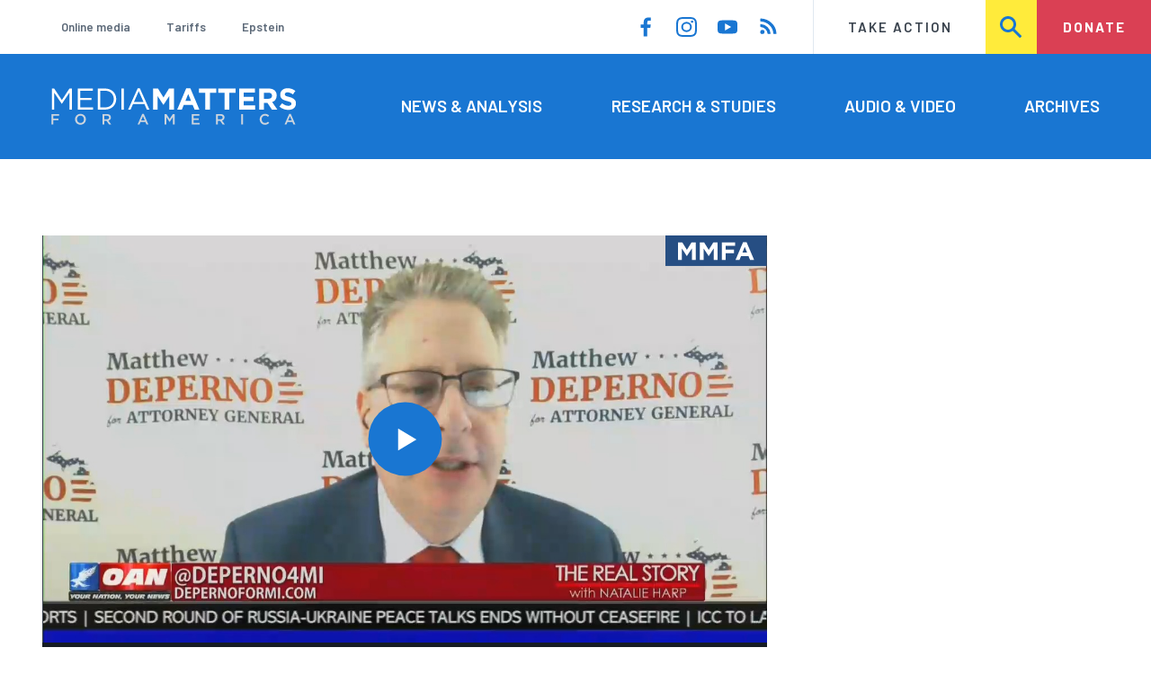

--- FILE ---
content_type: text/css
request_url: https://www.mediamatters.org/sites/default/files/css/css_KFDZ8KwGp_frdDZfuA4Jxp2jSFvKMV3tLhpgDL-1QzM.css?delta=4&language=en&theme=mmfa_theme&include=eJxlj1FuxCAMRC8UypFWBhzi1mAWm2pz-6bdH2h-LHn85JnRUw2LD6C4tS4mdjb0mSUAb6Xs8LADC_pdquks3BFMZNIJ2DHpCmsTM0wuQlt-9FGNotQti2TGh0H22cq6Qv6_f8AnvJb_En99yxUBrlnHkqsAsVPKdSzuSoaOJcvaUwz7rASW-OWe49Lf8p-L1x5nahgx2ekqfFMGo6vTdLWONVHNt2yK0OPhgix18NVEMe3SC8TnuDq9uZk5EBJ2VyQQ4_3wA2uhthA
body_size: 11060
content:
/* @license GNU-GPL-2.0-or-later https://www.drupal.org/licensing/faq */
.align-left{margin:0 1rem 1rem 0;margin:0 var(--space-gap-x,1rem) var(--space-gap-y,1rem) 0;}.align-right{margin:0 0 1rem 1rem;margin:0 0 var(--space-gap-y,1rem) var(--space-gap-x,1rem);}.align-center{margin:1rem auto;margin:var(--space-gap-y,1rem) auto;}
[class*=l-cluster]{}[class*=l-cluster] > *{display:-webkit-box;display:flex;flex-wrap:wrap;-webkit-box-pack:start;justify-content:flex-start;-webkit-box-align:center;align-items:center;margin:calc(var(--space-gap-y) / 2 * -1) calc(var(--space-gap-x) / 2 * -1);}[class*=l-cluster] > * > *{margin:calc(var(--space-gap-y) / 2) calc(var(--space-gap-x) / 2);}.l-cluster--start > *{-webkit-box-pack:start;justify-content:flex-start;}.l-cluster--center > *{-webkit-box-pack:center;justify-content:center;}.l-cluster--end > *{-webkit-box-pack:end;justify-content:flex-end;}.l-cluster--end > *{-webkit-box-pack:end;justify-content:flex-end;}.l-cluster--no-wrap > *{flex-wrap:nowrap;}.l-cluster__rule{color:var(--color-border);}
[class*=l-constrained]{margin-left:auto;margin-right:auto;max-width:calc(100% - var(--space-inset-x) * 2);width:calc(100vw - var(--space-inset-x) * 2);}[class*=l-constrained] [class*=l-constrained]{margin-left:0;margin-right:0;}.l-constrained{width:1440px;}.l-constrained--narrow{width:1380px;}.l-constrained--wide{width:1500px;}.l-constrained--full{width:100%;}
.l-grid .l__inner > * + *{margin-top:var(--space-gap-y);}@media (min-width:600px){.l-grid .l__inner{display:-webkit-box;display:flex;flex-wrap:wrap;margin:-1rem -48px;grid-column-gap:var(--space-gap-x);-webkit-column-gap:var(--space-gap-x);-moz-column-gap:var(--space-gap-x);column-gap:var(--space-gap-x);display:grid;grid-row-gap:var(--space-gap-y);row-gap:var(--space-gap-y);}.l-grid.l-grid--2 .l__inner,.l-grid.l-grid--4 .l__inner{grid-template-columns:repeat(auto-fit,minmax(35%,1fr));}.l-grid.l-grid--2 .l__inner > .l__item,.l-grid.l-grid--4 .l__inner > .l__item{-webkit-box-flex:0;flex:none;width:calc((100% - 8rem) / 2);margin:1rem 2rem;}.l-grid .l__inner > .l__item:not(:last-child){margin-bottom:0;}@supports (display:grid){.l-grid .l__inner{margin:0 !important;}.l-grid .l__inner > .l__item{margin:0 !important;width:auto !important;}}}@media (min-width:990px){.l-grid .l__inner{--space-gap-x:60px;--space-gap-y:60px;}.l-grid.l-grid--2 .l__inner{grid-template-columns:repeat(auto-fit,minmax(35%,1fr));}.l-grid.l-grid--3 .l__inner{grid-template-columns:repeat(auto-fit,minmax(25%,1fr));}.l-grid.l-grid--3 .l__inner > .l__item{width:calc((100% - 12rem) / 3);}.l-grid.l-grid--4 .l__inner{grid-template-columns:repeat(auto-fit,minmax(10em,1fr));}.l-grid.l-grid--4 .l__inner > .l__item{width:calc((100% - 16rem) / 4);}.l-grid .l__inner > .l__item:not(:last-child){margin-bottom:0;}}@media (min-width:1400px){.l-grid .l__inner{--space-gap-x:75px;--space-gap-y:75px;}}
[class*=l-stack] > *{margin-top:0;margin-bottom:0;}[class*=l-stack] > * + *{margin-top:var(--space-gap-y);}.l-stack--ruled > * + *{padding-top:var(--space-gap-y);border-top:1px solid var(--color-border);border-top:var(--size-border,1px) var(--style-border,solid) var(--color-border);}.l-stack--none > * + *{margin-top:0;}.l-stack--minimal > * + *{margin-top:12px;}.l-stack--tight > * + *{margin-top:15px;}.l-stack--compact > * + *{margin-top:30px;}.l-stack--normal > * + *{margin-top:48px;}.l-stack--loose > * + *{margin-top:60px;}.l-stack--sparse > * + *{margin-top:90px;}[class*=l-stack] > .contextual{margin-top:0;}[class*=l-stack] > .contextual:first-child + *{margin-top:0;}.l-stack--split{display:-webkit-box;display:flex;-webkit-box-orient:vertical;-webkit-box-direction:normal;flex-direction:column;-webkit-box-pack:start;justify-content:flex-start;}
.more-link{transition:color 0.15s ease-in-out 0s;-ms-flex-align:center;align-items:center;-webkit-appearance:none;-moz-appearance:none;appearance:none;background:transparent;border:none;color:#5d6a79;display:-ms-flexbox;display:flex;font-size:0.7rem;font-weight:700;letter-spacing:1px;padding:0;text-decoration:none;text-transform:uppercase;}.more-link svg{transition:fill 0.15s ease-in-out 0s;fill:#5d6a79;margin-left:0.85714em;width:1.71429em;}.more-link:hover,.more-link:focus{background-color:transparent;color:#3a434e;}.more-link:hover svg,.more-link:focus svg{fill:#3a434e;}
.editorial-list{list-style:none;margin:0;padding:0;}.editorial-list__item:not(:last-child){margin-bottom:1.5rem;}.editorial-list--inline .editorial-list__item{margin:0;}@media (max-width:47.9375em){.editorial-list--inline .editorial-list__item:not(:last-child){margin-bottom:1rem;}}@media (min-width:48em){.editorial-list--inline{display:-ms-grid;display:grid;grid-gap:60px;-ms-grid-columns:(1fr)[3];grid-template-columns:repeat(3,1fr);}.editorial-list--inline .editorial-list__item:nth-child(3n+1){-ms-grid-column:1;}.editorial-list--inline .editorial-list__item:nth-child(3n+2){-ms-grid-column:2;}.editorial-list--inline .editorial-list__item:nth-child(3n+3){-ms-grid-column:3;}}.editorial-list--collapse-hidden .editorial-list__item:not(.editorial-list__item-visible){display:none;}
@media (min-width:62em){.spotted-cap{position:relative;padding-bottom:1.5rem;}.spotted-cap:after{background-image:url(/themes/custom/mmfa_theme/images/dots.svg);bottom:0;content:'';display:block;height:90px;position:absolute;width:180px;z-index:0;}.spotted-cap--right:after{right:-1.5rem;}.spotted-cap > *{position:relative;z-index:1;}}
.menu--social-media{display:-ms-flexbox;display:flex;-ms-flex-wrap:wrap;flex-wrap:wrap;margin-left:4rem;}@media (max-width:74.9375em){.menu--social-media{margin:0;}}.menu--social-media .menu__item{padding-left:0.6rem;padding-right:0.6rem;}.menu--social-media .menu__item:first-child{padding-left:0;}.menu--social-media .menu__item:last-child{padding-right:0;}.menu--social-media .menu__link{height:1.2rem;width:1.2rem;display:block;overflow:hidden;}.menu--social-media .menu__link svg{transition:fill 0.15s ease-in-out 0s;fill:#1976d2;}.menu--social-media .menu__link:hover svg,.menu--social-media .menu__link:focus svg{fill:#145ca4;}.menu--author-social{display:-ms-flexbox;display:flex;list-style:none;margin:0.5rem 0 0;padding:0;}.menu--author-social .menu__link{transition:color 0.15s ease-in-out 0s;-ms-flex-align:center;align-items:center;display:-ms-flexbox;display:flex;font-size:0.9rem;list-style:none;margin:0 0.5rem 0 0;padding:0;text-decoration:none;}.menu--author-social .menu__link svg{transition:fill 0.15s ease-in-out 0s;height:1.2rem;width:1.2rem;fill:#1976d2;}.menu--author-social .menu__link:hover svg,.menu--author-social .menu__link:focus svg{fill:#145ca4;}
.email-signup form{width:100%;}.email-signup form input[type="submit"]{transition:background-color 0.15s ease-in-out 0s;background-color:#da4054;height:76px;}.email-signup form input[type="submit"]:hover,.email-signup form input[type="submit"]:focus{background-color:rgba(222,85,103,0.6);}.email-signup form .form-label{color:#fff;display:block;font-family:bagatela,serif;font-size:1.5rem;font-weight:700;margin:0;margin-bottom:16px;font-style:italic;}.email-signup .form-item-mail{margin:0;}.email-signup .form-item-mail label{display:none;}.email-signup .form-item-mail input{transition:border-color 0.15s ease-in-out 0s;min-width:0;width:100%;height:76px;}.email-signup .form-item-mail input:focus,.email-signup .form-item-mail input:hover{border-color:#161c24;}@media (max-width:61.9375em){.email-signup .form-item-mail{margin-bottom:0.8rem;}.email-signup .captcha{margin-bottom:0.8rem;}}@media (min-width:62em){.email-signup form .form--inner-wrapper{display:-ms-flexbox;display:flex;-ms-flex-align:end;align-items:flex-end;-ms-flex-pack:end;justify-content:flex-end;}.email-signup .form-item-mail{display:-ms-flexbox;display:flex;-ms-flex-direction:column;flex-direction:column;margin-right:1rem;}.email-signup .captcha{margin-bottom:-2px;margin-right:1rem;}}
.site-logo{margin:0;}.site-logo--image{display:block;height:auto;width:100%;}
@media (min-width:34.375em){.footer--inner{-ms-flex-align:center;align-items:center;display:-ms-grid;display:grid;grid-auto-flow:dense;grid-gap:2.17391%;grid-row-gap:0.5rem;}.footer--lower .footer--inner{-ms-grid-columns:(1fr)[2];grid-template-columns:repeat(2,1fr);}}@media (min-width:50em){.footer--inner{grid-gap:4.34783%;grid-row-gap:0.5rem;}.footer--lower .footer--inner{-ms-grid-columns:2fr 1fr;grid-template-columns:2fr 1fr;}}@media (min-width:75em){.footer--upper .footer--inner{-ms-grid-columns:(1fr)[12];grid-template-columns:repeat(12,1fr);}.footer--lower .footer--inner{-ms-grid-columns:(1fr)[12];grid-template-columns:repeat(12,1fr);}}.footer--upper{padding-bottom:2rem;padding-top:2rem;background-color:#1976d2;}.footer--upper .footer--branding{max-width:20rem;margin:0 auto 1.5rem;}@media (min-width:75em){.footer--upper .footer--branding{-ms-grid-column-span:3;-ms-grid-column:1;grid-column:1 / span 3;margin:0;}.footer--upper .email-update-form{-ms-grid-column-span:7;-ms-grid-column:6;grid-column:6 / span 7;}}.footer--lower{padding-bottom:0.9rem;padding-top:0.9rem;}@media (max-width:49.9375em){.footer--lower .footer--menu{-ms-grid-column:span 2;grid-column:span 2;}}@media (min-width:75em){.footer--lower .footer--copyright{-ms-grid-column-span:3;-ms-grid-column:1;grid-column:1 / span 3;}.footer--lower .footer--menu{-ms-grid-column-span:6;-ms-grid-column:4;grid-column:4 / span 6;}.footer--lower .footer--social{-ms-grid-column-span:3;-ms-grid-column:10;grid-column:10 / span 3;}}.mmfa-copyright{color:#788592;font-size:0.8rem;margin:0;padding:0;text-align:center;}@media (min-width:34.375em) and (max-width:49.9375em){.mmfa-copyright{text-align:right;}}@media (min-width:50em){.mmfa-copyright{text-align:left;}}.menu--footer{display:-ms-flexbox;display:flex;-ms-flex-wrap:wrap;flex-wrap:wrap;-ms-flex-pack:justify;justify-content:space-between;}.menu--footer .menu__link{font-size:0.7rem;color:#788592;font-weight:700;text-decoration:none;text-transform:uppercase;}.menu--footer .menu__link:hover,.menu--footer .menu__link:focus{text-decoration:underline;}@media (max-width:34.3125em){.menu--footer{margin-bottom:0.5rem;}.menu--footer .menu__item{text-align:center;width:50%;}}@media (min-width:34.375em){.menu--footer .menu__item{padding-left:0.5rem;padding-right:0.5rem;}.menu--footer .menu__item:first-child{padding-left:0;}.menu--footer .menu__item:last-child{padding-right:0;}}@media (min-width:75em){.menu--footer{-ms-flex-pack:center;justify-content:center;}}@media (min-width:81.25em){.menu--footer .menu__item{padding-left:0.75rem;padding-right:0.75rem;}}.footer .menu--social-media{margin-left:0;}@media (max-width:34.3125em){.footer .menu--social-media{-ms-flex-pack:center;justify-content:center;margin-bottom:0.5rem;}}@media (min-width:50em){.footer .menu--social-media{-ms-flex-pack:end;justify-content:flex-end;}}@media (min-width:81.25em){.footer .menu--social-media .menu__item{padding-left:0.75rem;padding-right:0.75rem;}}
.block-quote{text-indent:0;background-color:#eff3f7;}.block-quote__citation{padding-bottom:1rem;padding-top:1rem;background-color:#fff;margin:0;}.block-quote__citation cite{font-style:normal;}.block-quote__quote{font-family:bagatela,serif;padding:1.5rem;}.block-quote__quote :first-child{margin-top:0;}.block-quote__quote :last-child{margin-bottom:0;}.block-quote--minor .block-quote__citation{padding-left:1.5rem;padding-right:1.5rem;background-color:#161c24;color:#fff;font-size:0.8rem;}
.media-player .mejs__duration-container{margin-right:0.9rem;padding-right:1.5rem;overflow:visible;position:relative;}.media-player .mejs__duration-container:after{background-color:#161c24;content:"";display:block;height:2.95rem;position:absolute;right:0;top:-0.45rem;width:1px;}.media-player .mejs__button button{background-size:contain;background-position:center center;background-repeat:no-repeat;}.media-player .mejs__button button:focus,.media-player .mejs__button button:hover{background-color:transparent;opacity:0.9;}.media-player .mejs__playpause-button{height:3rem;width:3rem;margin-left:-1rem;}.media-player .mejs__playpause-button button{height:3rem;width:3rem;margin:0;}.media-player .mejs__volume-button{margin-right:0.6rem;}.media-player .mejs__volume-button button{margin:0.6rem;}.media-player .mejs__volume-button > .mejs__volume-slider{background-color:#3a434e;}.media-player .mejs__mute button{background-image:url(/themes/custom/mmfa_theme/images/icons/player/volume.svg);}.media-player .mejs__unmute button{background-image:url(/themes/custom/mmfa_theme/images/icons/player/mute.svg);transform:translateY(-1px);}.media-player .mejs__play button{background-image:url(/themes/custom/mmfa_theme/images/icons/player/play.svg);}.media-player .mejs__pause button{background-image:url(/themes/custom/mmfa_theme/images/icons/player/pause.svg);}.media-player .mejs__replay button{background-image:url(/themes/custom/mmfa_theme/images/icons/player/replay.svg);background-repeat:no-repeat;background-position:center;background-size:40px;}.media-player .mejs__fullscreen-button button{background-image:url(/themes/custom/mmfa_theme/images/icons/player/expand.svg);}.media-player .mejs__share-button button{background-image:url(/themes/custom/mmfa_theme/images/icons/player/share.svg);}.media-player .mejs__fullscreen-button.mejs__unfullscreen button{background-image:url(/themes/custom/mmfa_theme/images/icons/player/collapse.svg);}.media-player .mejs__captions-button button{background-image:url(/themes/custom/mmfa_theme/images/icons/player/cc-white.svg);opacity:0.65;}.media-player .mejs__container{background-color:#3a434e;font-family:Barlow,sans-serif;}.media-player .mejs__time-float-current,.media-player .mejs__time{letter-spacing:2px;}.media-player .mejs__time-float{border-radius:3px;width:40px;}.media-player .mejs__time{color:#788592;}.media-player .mejs__controls{-ms-flex-align:center;align-items:center;background:none;border-top:1px solid #161c24;padding:0 1.5rem;}.media-player .mejs__time-total,.media-player .mejs__horizontal-volume-total,.media-player .mejs__volume-total{background-color:#788592;}.media-player .mejs__time-total{margin-top:8px;}.media-player .mejs__volume-current,.media-player .mejs__volume-total{border-radius:0.3rem;width:0.3rem;}.media-player .mejs__volume-current{border-radius:0 0 0.3rem 0.3rem;}.media-player .mejs__volume-handle{border-radius:0.1rem;}.media-player .mejs__time-total,.media-player .mejs__time-loaded,.media-player .mejs__time-hovered,.media-player .mejs__time-current,.media-player .mejs__horizontal-volume-total,.media-player .mejs__horizontal-volume-current,.media-player .mejs__time-buffering{border-radius:0.3rem;height:0.3rem;}.media-player .mejs__time-handle,.media-player .mejs__time-handle-content,.media-player .mejs__horizontal-volume-handle{top:-3px;}.media-player .mejs__share{background-color:#3a434e;}.media-player .mejs__share__items{padding:2rem;width:100%;}.media-player .mejs__share__items .mejs__share-field{display:-ms-flexbox;display:flex;margin:1rem 0;}.media-player .mejs__share__items .mejs__share-field .mejs__share-field__input{-ms-flex:1;flex:1;font-size:0.8rem;height:100%;padding:0.75rem;}.media-player .mejs__share__items .mejs__share-field__label{-ms-flex-item-align:center;align-self:center;color:#fff;display:-ms-flexbox;display:flex;font-size:0.8rem;letter-spacing:2px;margin:0 1rem 0 0;text-transform:uppercase;}.media-player .mejs__share__items .mejs__share-field__button{padding:1em 2em;}.media-player--audio .mejs__container{height:3rem;}.media-player--audio .mejs__controls{height:100%;}.media-player--video{width:100%;}.media-player--video .mejs__share{background-color:rgba(58,67,78,0.9);}.media-player--video .mejs__container.media-player--inline{height:0;overflow:hidden;padding-bottom:56.25%;width:100%;}.media-player--video .mejs__container.media-player--embedded{height:100vh !important;width:100% !important;}.media-player--video .mejs__layer{height:100%;width:100%;}.media-player--video .mejs__layer.mejs__poster{background-color:#3a434e;background-size:contain;}.media-player--video .mejs__mediaelement{-ms-flex-align:center;align-items:center;display:-ms-flexbox;display:flex;-ms-flex-pack:center;justify-content:center;}.media-player--video .mejs__mediaelement mediaelementwrapper,.media-player--video .mejs__mediaelement video{height:100% !important;width:100% !important;}.media-player--video .mejs__overlay-loading{left:50%;margin:-40px 0 0 -40px;position:absolute;top:50%;}.media-player--video .mejs__overlay .mejs__overlay-button{height:6.2rem;width:6.2rem;transition:overlay 0.15s ease-in-out 0s;background-image:url(/themes/custom/mmfa_theme/images/icons/player/play.svg);background-size:cover;background-position:0 0;}.media-player--video .mejs__overlay:hover .mejs__overlay-button{background-position:0 0;opacity:0.9;}.media-player--video .mejs__overlay-play:before{background-image:url(/themes/custom/mmfa_theme/images/icons/player/watermark-blue.svg);background-size:cover;height:1.8rem;content:"";display:block;position:absolute;right:0;top:0;width:6rem;}.media-player--video .mejs__controls{background:#3a434e;height:3rem;}.mejs__share__network-link{height:24px;width:24px;background-repeat:no-repeat;background-position:center;background-size:contain;text-indent:-999px;overflow:hidden;}.mejs__share__network-link.network-facebook{background-image:url("data:image/svg+xml,%3Csvg height='24' viewBox='0 0 25 24' width='25' xmlns='http://www.w3.org/2000/svg'%3E%3Cpath d='m373.993938 84h-4.353564v-10.9474632h-3.640374v-4.2664972h3.640374v-3.1463828c0-3.651414 2.203524-5.6396568 5.422305-5.6396568 1.541724 0 2.866894.1161953 3.25311.1680966v3.8159093l-2.232516.0010592c-1.750428 0-2.089335.8417541-2.089335 2.0770046v2.7239699h4.174796l-.543633 4.2664972h-3.631163z' fill='%23ffffff' transform='translate(-360 -60)'/%3E%3C/svg%3E");}.mejs__share__network-link.network-twitter{background-image:url("data:image/svg+xml,%3Csvg height='24' viewBox='0 0 25 24' width='25' xmlns='http://www.w3.org/2000/svg'%3E%3Cpath d='m321.55776 67.4911703c0-.21312 0-.42528-.0144-.63648.963678-.6970456 1.795541-1.5601158 2.45664-2.5488-.898676.3982097-1.852004.6593555-2.82816.77472 1.027914-.6153773 1.797239-1.5832589 2.1648-2.72352-.966569.5735571-2.02402.9777715-3.12672 1.1952-1.526321-1.6229815-3.951629-2.0202119-5.915953-.9689473-1.964323 1.0512647-2.979143 3.28958-2.475407 5.4598273-3.95914-.1984805-7.647863-2.0684897-10.14816-5.14464-1.306922 2.2498989-.639372 5.1281851 1.52448 6.57312-.783608-.0232248-1.550132-.2346114-2.23488-.61632v.0624c.000641 2.3439292 1.652881 4.3627537 3.9504 4.82688-.724925.1977024-1.485523.2266025-2.22336.08448.64507 2.0058459 2.493672 3.3799525 4.60032 3.41952-1.743614 1.3703346-3.897543 2.1142346-6.1152 2.112-.391773-.0007521-.783164-.0244728-1.17216-.07104 2.251811 1.4450655 4.871917 2.2115682 7.54752 2.208 9.05664.00384 14.01024-7.49952 14.01024-14.0064z' fill='%23ffffff' transform='translate(-300 -60)'/%3E%3C/svg%3E");}.mejs__share__network-link.network-email{background-image:url("data:image/svg+xml,%3Csvg height='24' viewBox='0 0 25 24' width='25' xmlns='http://www.w3.org/2000/svg'%3E%3Cpath d='m437.729889 71.9995 6.586-6.586v13.172zm-3.2925.4645c-1.134 1.134-3.109 1.134-4.243 0l-8.465-8.464h21.172zm-14.1216-7.0503 6.586 6.586-6.586 6.586zm16 8 6.586 6.586h-21.172l6.586-6.586.464.464c.945.945 2.201 1.465 3.536 1.465s2.591-.52 3.536-1.465z' fill='%23ffffff' fill-rule='evenodd' transform='translate(-420 -60)'/%3E%3C/svg%3E");}.media-header{background-color:#3a434e;display:-ms-flexbox;display:flex;}.media-header__content{-ms-flex:1;flex:1;padding:1.5rem;}.media-header__title{color:#fff;font-family:Barlow,sans-serif;font-size:1.05rem;margin:0 0 0.5rem;}.media-header__thumbnail{height:9rem;overflow:hidden;position:relative;width:38.46154%;}.media-header__thumbnail img{-o-object-fit:cover;object-fit:cover;}.mejs__captions-button > .mejs__captions-selector{background:#000;}label[for].mejs__captions-selector-label{font-family:Barlow,sans-serif;font-style:normal;font-weight:700;font-size:16px;line-height:19px;color:#ffffff;padding:8px 12px;margin:0;}.mejs__captions-selector-list-item{margin:0;}.mejs__captions-selector-list-item:hover{background-color:#000 !important;}.mejs__captions-selector-list-item:hover label[for].mejs__captions-selector-label{color:#f8e71c;}.media-player .mejs__captions-button button:hover{opacity:1;}.media-player.media-player--audio .mejs__captions-position{bottom:18px;left:24px;}.media-player.media-player--video .mejs__captions-position{bottom:20px;left:50%;transform:translateX(-50%);}.mejs__captions-text,.mejs__captions-text *{background:rgba(0,0,0,0.8);padding:4px 8px;box-shadow:none;font-family:Barlow,sans-serif;font-style:normal;font-weight:700;font-size:18px;line-height:35px;}
.menu--utility-navigation{background:#fff;display:-ms-flexbox;display:flex;}.menu--utility-navigation li{display:inline-block;line-height:60px;min-height:60px;}.menu--utility-navigation li a{display:block;letter-spacing:2px;font-size:0.8rem;font-weight:700;text-transform:uppercase;text-decoration:none;}.menu--utility-navigation li:first-child a{transition:background-color 0.15s ease-in-out 0s;color:#3a434e;border-left:solid 1px #e0e8f0;padding:0 2rem;margin-left:2rem;font-weight:600;}.menu--utility-navigation li:first-child a:hover{background-color:#f7f9fb;}.menu--utility-navigation li:nth-child(2) a{transition:background-color 0.15s ease-in-out 0s;color:transparent;padding:0 .1rem;background-color:#ffeb3b;background-image:url(/themes/custom/mmfa_theme/images/icons/main/search-blue.svg);background-repeat:no-repeat;background-position:center center;max-width:3rem;}.menu--utility-navigation li:nth-child(2) a.open{background:#eff3f7 url(/themes/custom/mmfa_theme/images/icons/main/close-blue.svg) no-repeat center center;}.menu--utility-navigation li:nth-child(2) a:hover{background-color:#fff06c;}.menu--utility-navigation li:last-child a{transition:background-color 0.15s ease-in-out 0s;background:#da4054;color:#fff;padding:0 1.5rem;}.menu--utility-navigation li:last-child a:hover{background-color:#e3707f;}.donate-banner--enabled .menu--utility-navigation li:last-child a{background-color:#fc7928;}.donate-banner--enabled .menu--utility-navigation li:last-child a:hover{background-color:#fd9b5e;}
.trending-menu{-ms-flex-align:center;align-items:center;display:-ms-flexbox;display:flex;}@media (max-width:74.9375em){.trending-menu{margin:2rem 0 1.5rem 0;-ms-flex-direction:column;flex-direction:column;}}.trending-menu--title{color:#da4054;font-family:Barlow,sans-serif;font-size:0.7rem;line-height:1.714285714;margin:0;text-transform:uppercase;}@media (max-width:74.9375em){.trending-menu--title{text-transform:uppercase;display:block;width:100%;text-align:left;margin-bottom:0.5rem;}}.menu--trending{display:-ms-flexbox;display:flex;}@media (max-width:74.9375em){.menu--trending{width:100%;-ms-flex-wrap:wrap;flex-wrap:wrap;}}.menu--trending .menu__item{margin-left:2.1rem;}@media (max-width:74.9375em){.menu--trending .menu__item{margin:0 1.2rem 0.5rem 0;}}.menu--trending .menu__link{color:#5d6a79;display:block;font-size:0.7rem;font-weight:600;line-height:1.714285714;text-decoration:none;}.menu--trending .menu__link:hover,.menu--trending .menu__link:focus{text-decoration:underline;}
.search-box{position:relative;width:100%;}.search-box .form-item{margin:0;}.search-box input[type="text"]{font-size:1.2rem;padding:1.25em 1.41667em;width:100%;}.search-box .form-submit{height:2.4rem;width:2.4rem;background-color:#fff;padding:0;position:absolute;right:1.5rem;top:50%;transform:translateY(-50%);z-index:1;}.search-box .form-submit > svg{height:1.2rem;width:1.2rem;fill:#1976d2;}.search-box .form-submit:hover,.search-box .form-submit:focus{background-color:#fff;}@media (min-width:62em){.search-box input[type="text"]{padding:3.91304% 4.34783%;}}
.header--search{background:#eff3f7;box-shadow:0 20px 50px -20px rgba(93,106,121,0.5);padding:4.1rem;width:100%;position:absolute;display:block;z-index:5;}@media (max-width:74.9375em){.header--search{padding:1.5rem;box-shadow:0 3px 3px -2px rgba(93,106,121,0.75);}}.header--search.hidden{display:none;}.header--search form{display:-ms-flexbox;display:flex;-ms-flex-pack:center;justify-content:center;position:relative;}.header--search .form-item-search{margin:0;-ms-flex:1;flex:1;}.header--search .form-item-search label{display:none;}.header--search .form-item-search input.form-text{background:#ffffff;border:none;font-size:1.8rem;height:120px;width:100%;padding-right:115px;padding:0 3rem 0 3rem;}@media (max-width:74.9375em){.header--search .form-item-search input.form-text{height:58px;font-size:0.9rem;box-shadow:inset 0 1px 0 0 #939da8,inset 0 0 0 1px #b9c2cb;padding:0 1rem;}}.header--search .form-item-search input.form-text:-ms-input-placeholder{color:#788592;}.header--search .form-item-search input.form-text::placeholder{color:#788592;}.header--search input.form-submit{color:transparent;background:#ffeb3b url(/themes/custom/mmfa_theme/images/icons/main/search-blue.svg) no-repeat center center;height:58px;width:58px;transform:translate(-1px,0px);padding:0px;border:none;right:38px;top:30px;position:absolute;}@media (max-width:74.9375em){.header--search input.form-submit{height:58px;width:58px;right:unset;top:unset;border-top:solid 1px #909da9;border-right:solid 1px #B9C2CB;border-bottom:solid 1px #B9C2CB;border-left:none;position:relative;}}.header--search input#edit-reset{display:none;}
@media (max-width:74.9375em){body{padding-top:60px;}body.donate-banner--enabled{padding-top:90px;}}.header--mobile{background:#1976d2;height:60px;position:fixed;top:0;transition:top 0.2s ease-in-out;width:100%;z-index:10;}@media (min-width:75em){.header--mobile{display:none;}}.header--mobile.nav-up{top:-60px;}.header--mobile .menu--mobile-nav{margin:0 0 0 auto;display:-ms-flexbox;display:flex;padding:0;}.header--mobile .menu--mobile-nav li{display:inline-block;line-height:60px;min-height:60px;}.header--mobile .menu--mobile-nav li a{display:block;text-transform:uppercase;text-decoration:none;}.header--mobile .menu--mobile-nav li:first-child a{color:transparent;background:#1976d2 url(/themes/custom/mmfa_theme/images/icons/main/menu-white.svg) no-repeat center center;width:60px;border-left:solid 1px #2055B2;}.header--mobile .menu--mobile-nav li:first-child a.open{background:#1976d2 url(/themes/custom/mmfa_theme/images/icons/main/close-white.svg) no-repeat center center;}.header--mobile .menu--mobile-nav li:last-child a{color:transparent;background:#ffeb3b url(/themes/custom/mmfa_theme/images/icons/main/search-blue.svg) no-repeat center center;}.header--mobile .menu--mobile-nav li:last-child a.open{background:#eff3f7 url(/themes/custom/mmfa_theme/images/icons/main/close-blue.svg) no-repeat center center;}.header--mobile .header--upper{background:#1976d2;display:-ms-flexbox;display:flex;position:relative;min-height:60px;-ms-flex-align:center;align-items:center;}.header--mobile .header--upper .site-logo--image{height:auto;max-width:184px;width:100%;padding:0 1.5rem;}.header--mobile .header--mobile-menu{background:#fff;box-shadow:0 20px 20px 0 rgba(93,106,121,0.5);display:block;position:absolute;width:100%;z-index:10;}.header--mobile .header--mobile-menu.hidden{display:none;}.header--mobile .header--mobile-menu .header--lower-bottom{border-bottom:solid 1px #e0e8f0;}.header--mobile .header--mobile-menu .header--navigation{background:#1976d2;}.header--mobile .header--mobile-menu .header--navigation li{display:-ms-flexbox;display:flex;}.header--mobile .header--mobile-menu .header--navigation li a{-ms-flex:1;flex:1;border-top:solid 1px #2055B2;color:#fff;letter-spacing:2px;text-decoration:none;padding:1.5rem 1.5rem;text-transform:uppercase;}.header--mobile .header--mobile-menu .header--navigation li a:hover,.header--mobile .header--mobile-menu .header--navigation li a:focus,.header--mobile .header--mobile-menu .header--navigation li a.is-active{text-decoration:underline;}.header--mobile .header--mobile-menu .menu--utility-navigation{padding:2rem 0 1rem 0;-ms-flex-pack:center;justify-content:center;}.header--mobile .header--mobile-menu .menu--utility-navigation li{min-height:48px;}.header--mobile .header--mobile-menu .menu--utility-navigation li a{-ms-flex-align:center;align-items:center;display:-ms-flexbox;display:flex;height:100%;line-height:1.5;text-align:center;padding:1rem;}.header--mobile .header--mobile-menu .menu--utility-navigation li:nth-child(2) a{display:none;}.header--mobile .header--mobile-menu .menu--utility-navigation li:first-child a{border:solid 1px #e0e8f0;padding:0 1rem;margin:0 1rem 0 0;}.header--mobile .header--mobile-menu .menu--utility-navigation li:last-child a{padding:0 1rem;}.header--mobile .header--mobile-menu .menu--social-media{-ms-flex-pack:center;justify-content:center;margin:0.5rem 0 1rem 0;}
@media (max-width:74.9375em){.header{display:none;}}.header .header--lower .header--inner{-ms-flex-align:center;align-items:center;display:-ms-grid;display:grid;grid-auto-flow:dense;grid-gap:2.17391%;-ms-grid-columns:(1fr)[12];grid-template-columns:repeat(12,1fr);}@media (min-width:75em){.header--lower .header{grid-gap:4.34783%;}}.header .header--upper{-ms-flex-align:center;align-items:center;display:-ms-flexbox;display:flex;position:relative;min-height:60px;}.header .header--upper > *{position:relative;z-index:1;}.header .header--upper .header--upper--covered{height:100%;left:1.5rem;position:absolute;top:0;z-index:0;}.header .header--upper .header--upper--spacer{margin-left:auto;background:linear-gradient(to right,rgba(255,255,255,0) 0%,white 20%,white 100%);}.header .header--lower{background-color:#1976d2;}.header .header--lower .header--logo{padding-bottom:2rem;padding-top:2rem;-ms-grid-column-span:4;-ms-grid-column:1;grid-column:1 / span 4;}.header .header--lower .header--navigation{-ms-flex-align:center;align-items:center;display:-ms-flexbox;display:flex;-ms-grid-column-span:8;-ms-grid-column:5;grid-column:5 / span 8;}@media (min-width:75em){.header .header--lower .header--logo{-ms-grid-column-span:3;-ms-grid-column:1;grid-column:1 / span 3;}.header .header--lower .header--navigation{-ms-grid-column-span:9;-ms-grid-column:4;grid-column:4 / span 9;}}.header .menu--main{-ms-flex:1;flex:1;-ms-flex-pack:end;justify-content:flex-end;text-align:right;}.header .menu--main .menu__item{display:inline-block;padding-left:2.08333%;padding-right:2.08333%;}.header .menu--main .menu__item:first-child{padding-left:0;}.header .menu--main .menu__item:last-child{padding-right:0;}.header .menu--main .menu__link{color:#fff;display:block;font-size:1rem;font-weight:600;text-decoration:none;text-transform:uppercase;}.header .menu--main .menu__link:hover,.header .menu--main .menu__link:focus,.header .menu--main .menu__link.is-active{text-decoration:underline;}@media (min-width:75em){.header .menu--main .menu__item{padding-left:4.16667%;padding-right:4.16667%;}}
.t-reverse{--color-background:var(--color-background-reverse);--color-text:var(--color-text-reverse);}
html{font-family:sans-serif;-ms-text-size-adjust:100%;-webkit-text-size-adjust:100%;}body{margin:0;}article,aside,details,figcaption,figure,footer,header,hgroup,main,nav,section,summary{display:block;}audio,canvas,progress,video{display:inline-block;vertical-align:baseline;}audio:not([controls]){display:none;height:0;}[hidden],template{display:none;}a{background:transparent;}a:active,a:hover{outline:0;}abbr[title]{border-bottom:1px dotted;}b,strong{font-weight:bold;}dfn{font-style:italic;}mark{background:#ff0;color:#000;}small{font-size:80%;}sub,sup{font-size:75%;line-height:0;position:relative;vertical-align:baseline;}sup{top:-0.5em;}sub{bottom:-0.25em;}img{border:0;}svg:not(:root){overflow:hidden;}hr{box-sizing:content-box;height:0;}pre{overflow:auto;}code,kbd,pre,samp{font-family:monospace,monospace;font-size:1em;}button,input,optgroup,select,textarea{color:inherit;font:inherit;margin:0;}button{overflow:visible;}button,select{text-transform:none;}button,html input[type="button"],input[type="reset"],input[type="submit"]{-webkit-appearance:button;cursor:pointer;}button[disabled],html input[disabled]{cursor:default;}button::-moz-focus-inner,input::-moz-focus-inner{border:0;padding:0;}input{line-height:normal;}input[type="checkbox"],input[type="radio"]{box-sizing:border-box;padding:0;}input[type="number"]::-webkit-inner-spin-button,input[type="number"]::-webkit-outer-spin-button{height:auto;}input[type="search"]{-webkit-appearance:textfield;box-sizing:content-box;}input[type="search"]::-webkit-search-cancel-button,input[type="search"]::-webkit-search-decoration{-webkit-appearance:none;}fieldset{border:1px solid #c0c0c0;margin:0 2px;padding:0.35em 0.625em 0.75em;}legend{border:0;padding:0;}textarea{overflow:auto;}optgroup{font-weight:bold;}table{border-collapse:collapse;border-spacing:0;}td,th{padding:0;}*{box-sizing:border-box;}html{font-size:calc(16px + 4 * ((100vw - 350px) / 1270));line-height:1.5;}@media screen and (min-width:1620px){html{font-size:20px;}}@media screen and (max-width:350px){html{font-size:16px;}}body{color:#3a434e;font-family:Barlow,sans-serif;overflow-x:hidden;}h1{font-size:1.7rem;color:#3a434e;font-family:bagatela,serif;line-height:1;margin:0 0 1rem;}@media (min-width:37.5em){h1{font-size:2.7rem;}}h2{font-size:1.35rem;color:#3a434e;font-family:bagatela,serif;line-height:1;margin:0 0 1rem;}@media (min-width:37.5em){h2{font-size:2.1rem;}}h3{font-size:1.2rem;color:#3a434e;font-family:bagatela,serif;line-height:1;margin:0 0 1rem;font-weight:bold;}@media (min-width:37.5em){h3{font-size:1.8rem;}}h4{font-size:1.2rem;line-height:1.25;color:#3a434e;font-family:bagatela,serif;line-height:1;margin:0 0 1rem;}@media (min-width:37.5em){h4{font-size:1.2rem;}}h5{font-size:0.9rem;line-height:1.5;color:#3a434e;font-family:bagatela,serif;line-height:1;margin:0 0 1rem;}@media (min-width:37.5em){h5{font-size:1rem;}}h6{font-size:0.9rem;color:#3a434e;font-family:bagatela,serif;line-height:1;margin:0 0 1rem;}@media (min-width:37.5em){h6{font-size:0.9rem;}}hr{border:0;border-bottom:1px solid #ccd4dd;}a{color:#1976d2;}a:hover,a:focus{text-decoration:none;}.fancy-elems-wrapper a:not([class]){transition:box-shadow 0.15s ease-in-out 0s;text-decoration:none;box-shadow:inset 0 -1px 0 rgba(25,118,210,0.5);}.fancy-elems-wrapper a:not([class]):hover{box-shadow:inset 0 -2px 0 #1976d2;}h1 > a,h2 > a,h3 > a,h4 > a,h5 > a,h6 > a{color:#3a434e;}h1 > a:hover,h1 > a:focus,h2 > a:hover,h2 > a:focus,h3 > a:hover,h3 > a:focus,h4 > a:hover,h4 > a:focus,h5 > a:hover,h5 > a:focus,h6 > a:hover,h6 > a:focus{text-decoration:underline;}p{margin:0 0 1.5em;}.paragraph--view-mode--editorial{padding-bottom:1em;}blockquote{font-style:normal;}blockquote:not([class]){background-color:#eff3f7;font-family:bagatela,serif;margin:0 0 1.5rem;padding:1.5rem;}blockquote:not([class]) :first-child{margin-top:0;}blockquote:not([class]) :last-child{margin-bottom:0;}img{display:block;height:auto;width:100%;}figure{margin:0 0 1.5em;}figcaption{margin:0;}figcaption:not([class]){padding-left:1.5rem;padding-right:1.5rem;padding-bottom:1rem;padding-top:1rem;background-color:#161c24;color:#fff;font-size:0.8rem;}ul,ol,dl{margin:0 0 1.5em;}nav ul,nav
  ol,nav
  dl{list-style:none;margin:0;padding:0;}.fancy-elems-wrapper ul,.fancy-elems-wrapper ol{clear:both;}.fancy-elems-wrapper ul:not([class]),.fancy-elems-wrapper ol:not([class]){list-style:none;padding:0;}.fancy-elems-wrapper ul:not([class]) li,.fancy-elems-wrapper ol:not([class]) li{list-style:none;margin:0 0 0.75em;padding-left:3rem;position:relative;}.fancy-elems-wrapper ul:not([class]) li:before,.fancy-elems-wrapper ol:not([class]) li:before{display:block;position:absolute;}.fancy-elems-wrapper ul:not([class]) li:before{height:0.4rem;width:0.4rem;background-color:#1976d2;border-radius:50%;content:'';display:block;left:1.3rem;position:absolute;top:0.5rem;}.fancy-elems-wrapper ol:not([class]){counter-reset:ol;}.fancy-elems-wrapper ol:not([class]) li:before{color:#1976d2;counter-increment:ol;content:counter(ol) ".";font-family:bagatela,serif;font-size:1.4rem;font-weight:600;left:0.8rem;top:-0.4rem;z-index:1;}dt{font-weight:700;}input,textarea{border:1px solid #ccd4dd;max-width:100%;padding:1rem;}input[type='file']{height:inherit;}input[type='checkbox']{height:auto;}label,legend{margin:1em 0 0;}label[for]{font-family:bagatela,serif;font-style:italic;font-weight:bold;display:block;}select{-webkit-appearance:none;-moz-appearance:none;appearance:none;background-color:#fff;background-image:url(/themes/custom/mmfa_theme/images/icons/main/arrow-down.svg);background-repeat:no-repeat;background-position:calc(100% - 1rem) center;border:1px solid #b9c2cb;border-top-color:#939da8;color:#788592;font-family:Barlow,sans-serif;font-size:1rem;font-weight:400;line-height:1.2;margin:0;padding:0.9em;width:100%;}select::-ms-expand{display:none;}table{border-collapse:collapse;border-spacing:0;caption-side:bottom;margin:0 0 1.5em;max-width:100%;text-align:left;width:100%;}thead th{vertical-align:bottom;}thead th,thead td{border-bottom:1px solid #ccd4dd;}th,td{border:1px solid #ccd4dd;padding:1rem;vertical-align:top;}th{background:#b9c2cb;color:#3a434e;}caption{padding:1rem;}tbody + tbody{border-top:2px solid #ccd4dd;}tr:nth-of-type(odd){background-color:#fff;}tr:nth-of-type(even){background-color:#e0e8f0;}iframe{display:block;margin:0 auto;width:100%;}:focus{outline-width:1px;outline-style:dashed;outline-color:#ffeb3b;outline-color:rgba(255,235,59,0.6);}:active{outline:0;}::-moz-selection{background-color:rgba(255,235,59,0.5);}::selection{background-color:rgba(255,235,59,0.5);}[id="BambooHR-Footer"]{text-align:center;}[id="BambooHR-Footer"] a{box-shadow:none !important;}[id="BambooHR-Footer"] img{max-width:100%;width:auto;}.field__label{font-weight:bold;}.button{transition:background-color 0.15s ease-in-out 0s;-webkit-appearance:none;-moz-appearance:none;appearance:none;background-color:#161c24;border:none;color:#fff;display:inline-block;font-size:0.8rem;font-weight:700;letter-spacing:2px;line-height:1.125;padding:1.25em 2.25em;text-decoration:none;text-transform:uppercase;}.button:hover,.button:focus{background-color:rgba(30,39,51,0.6);}.list-divided{list-style:none;margin:0;padding:0;}.list-divided > li{padding:3rem 0;}.list-divided > li:not(:last-child){border-bottom:1px solid #ccd4dd;}.post-right,.post-left{display:block;margin-bottom:1rem;width:100%;}.l--spacer{padding:4.5rem 0;}@media (min-width:62em){.l--spacer{padding:9rem 0;}}.l--spacer--min{padding:3rem 0;}@media (min-width:62em){.l--spacer--min{padding:6rem 0;}}.l--spacer--alt{background-color:#e5fbff;}.l--spacer--top{padding-top:3rem;}.l--3even{display:-ms-grid;display:grid;grid-gap:3rem 4.34783%;-ms-grid-columns:100%;grid-template-columns:100%;}@media (min-width:37.5em){.l--3even{-ms-grid-columns:(1fr)[2];grid-template-columns:repeat(2,1fr);}}@media (min-width:62em){.l--3even{-ms-grid-columns:(1fr)[3];grid-template-columns:repeat(3,1fr);}}.l--3even,.l--3even__item{list-style:none;margin:0;padding:0;}.l--3even__item:nth-child(3n+1){-ms-grid-column:1;}.l--3even__item:nth-child(3n+2){-ms-grid-column:2;}.l--3even__item:nth-child(3n+3){-ms-grid-column:3;}.l--3even__item:nth-child(-n+3){-ms-grid-row:1;}.l--3even__item:nth-child(n+4):nth-child(-n+6){-ms-grid-row:2;}.l--3even__item:nth-child(n+7):nth-child(-n+9){-ms-grid-row:3;}.l--3even__item:nth-child(n+10):nth-child(-n+12){-ms-grid-row:4;}.l--3even__item:nth-child(n+13):nth-child(-n+15){-ms-grid-row:4;}.l--card-grid{list-style:none;margin-bottom:0;padding:0;}@media (max-width:47.9375em){.l--card-grid > li:not(:last-child){margin-bottom:1rem;}}@media (min-width:48em){.l--card-grid{display:-ms-grid;display:grid;grid-gap:2rem 3.7037%;-ms-grid-columns:(minmax(17.5rem,1fr))[auto-fit];grid-template-columns:repeat(auto-fit,minmax(17.5rem,1fr));-ms-flex-pack:center;justify-content:center;}}@media (max-width:61.9375em){.l--narrow-grid .layout-content--main{margin-bottom:2rem;}}@media (min-width:62em){.l--narrow-grid{-ms-flex-align:start;align-items:flex-start;display:-ms-grid;display:grid;grid-auto-flow:dense;grid-gap:0 4.34783%;-ms-grid-columns:(1fr)[12];grid-template-columns:repeat(12,1fr);}.l--narrow-grid .layout-content--main{-ms-grid-column-span:8;-ms-grid-column:1;grid-column:1 / span 8;}.l--narrow-grid .layout-content--aside{-ms-grid-column-span:4;-ms-grid-column:9;grid-column:9 / span 4;}}.l--main-grid{position:relative;}.l--main-grid .anchor-target{left:0;position:absolute;top:0;}.l--main-grid .layout-content--main,.l--main-grid .layout-sidebar-first{min-width:0;padding-left:3.7037%;padding-right:3.7037%;position:relative;}.l--main-grid .layout-content--full-width{padding-left:3.7037%;padding-right:3.7037%;}@media (min-width:48em){.l--main-grid{-ms-flex-align:start;align-items:start;display:-ms-grid;display:grid;grid-auto-flow:dense;grid-gap:3.7037%;grid-row-gap:1rem;-ms-grid-columns:(1fr)[14];grid-template-columns:repeat(14,1fr);}.l--main-grid .layout-content--main,.l--main-grid .layout-sidebar-first{-ms-grid-column-span:12;-ms-grid-column:2;grid-column:2 / span 12;padding-left:4.34783%;padding-right:4.34783%;}.l--main-grid .layout-content--main-lower{-ms-grid-row:2;}.l--main-grid .layout-content--full-width{-ms-grid-column-span:14;-ms-grid-column:1;grid-column:1 / span 14;padding-left:3.7037%;padding-right:3.7037%;}}@media (min-width:62em){.l--main-grid .layout-content--main{-ms-grid-column-span:10;-ms-grid-column:1;grid-column:1 / span 10;padding-left:5.26316%;padding-right:5.26316%;}.l--main-grid .layout-sidebar-first{-ms-grid-column-span:4;-ms-grid-column:11;grid-column:11 / span 4;padding-left:0;padding-right:0;}}@media (min-width:81.25em){.l--main-grid .layout-content--main{-ms-grid-column-span:7;-ms-grid-column:3;grid-column:3 / span 7;padding-left:0;padding-right:0;}.l--main-grid .layout-sidebar-second{-ms-grid-column-span:2;-ms-grid-column:1;grid-column:1 / span 2;padding-right:60px;}}@media (min-width:81.25em){.l--gutter-pull{margin-left:-7.69231%;margin-right:-7.69231%;}}@media (min-width:101.25em){.l--gutter-pull--wide{margin-left:-4.34783%;margin-right:-4.34783%;}}.l--gutter-pad{padding:3.7037%;}@media (min-width:48em){.l--gutter-pad{padding:4.34783%;}}@media (min-width:62em){.l--gutter-pad{padding:5.26316%;}}@media (min-width:81.25em){.l--gutter-pad{padding:7.69231%;}}.l--align-start,.l--align-end{margin-bottom:3rem;}@media (min-width:48em){.l--align-start,.l--align-end{width:53.84615%;}}@media (min-width:48em){.l--align-start{float:left;margin-right:3rem;margin-left:-1.5rem;}}@media (min-width:81.25em){.l--align-start{margin-left:-3rem;}}@media (min-width:48em){.l--align-end{float:right;margin-left:3rem;margin-right:-1.5rem;}}@media (min-width:81.25em){.l--align-end{margin-right:-3rem;}}.page-gutter{padding-bottom:3rem;padding-top:3rem;}@media (min-width:62em){.page-gutter{padding-bottom:4.5rem;padding-top:4.5rem;}}@media (min-width:81.25em){.page-gutter{padding-bottom:6rem;padding-top:6rem;}}.page-gutter--top{padding-top:3rem;}@media (min-width:62em){.page-gutter--top{padding-top:4.5rem;}}@media (min-width:81.25em){.page-gutter--top{padding-top:6rem;}}.page-gutter--bottom{padding-bottom:3rem;}@media (min-width:62em){.page-gutter--bottom{padding-bottom:4.5rem;}}@media (min-width:81.25em){.page-gutter--bottom{padding-bottom:6rem;}}.banner-overlap--content{position:relative;z-index:1;}@media (max-width:47.9375em){.banner-overlap--content{padding-bottom:3rem;padding-top:3rem;}}.l--constrained-wide{box-sizing:content-box;margin-left:auto;margin-right:auto;max-width:81rem;}.l--constrained-narrow{box-sizing:content-box;margin-left:auto;margin-right:auto;max-width:69rem;padding-left:1.5rem;padding-right:1.5rem;}@media (min-width:48em){.l--constrained-narrow{padding-left:3rem;padding-right:3rem;}}.table-scroll{overflow-x:auto;width:100%;}.align-left{margin:0 1rem 1rem 0;}.align-right{margin:0 0 1rem 1rem;}.align-center{display:table;}input[type="submit"],input[type="reset"],button{transition:background-color 0.15s ease-in-out 0s;-webkit-appearance:none;-moz-appearance:none;appearance:none;background-color:#161c24;border:none;color:#fff;font-size:0.8rem;letter-spacing:2px;line-height:1.125;padding:1.25em 2.25em;text-transform:uppercase;}input[type="submit"]:hover,input[type="submit"]:focus,input[type="reset"]:hover,input[type="reset"]:focus,button:hover,button:focus{background-color:#1e2733;}.form-item{margin:1em 0;}div#edit-actions.form-actions.js-form-wrapper.form-wrapper{margin-top:0;}
